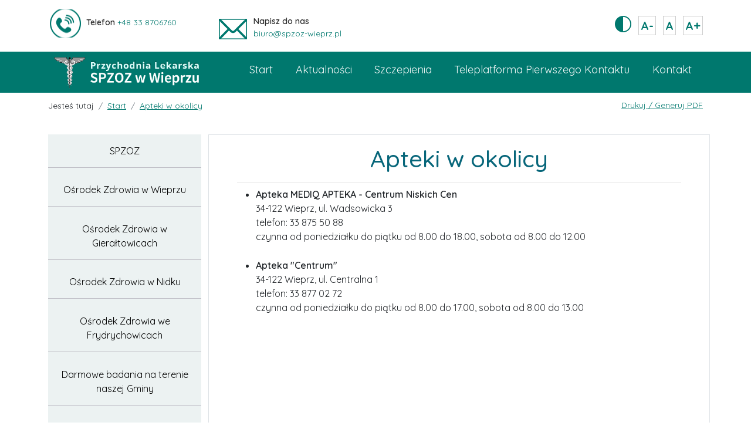

--- FILE ---
content_type: text/html; charset=UTF-8
request_url: https://spzoz-wieprz.pl/apteki-w-okolicy
body_size: 4231
content:
 
 
 
<!DOCTYPE html>
<html lang="pl">
<head>
<meta charset="utf-8" />
<meta name="viewport" content="width=device-width, initial-scale=1, shrink-to-fit=no" />
<base href="https://spzoz-wieprz.pl/" />
<title>Apteki w okolicy</title>
<meta name="Description" content="W naszej ofercie znajduje się: medycyna pracy, podstawowa opieka medyczna" />
<meta name="Keywords" content="poradnia, poradnia rodzinna, przychodnia, centrum medyczne, nzoz, opieka medyczna, ośrodek zdrowia, specjalista, wieprz" />  
<!-- Bootstrap icons--> 
  <link rel="stylesheet" href="https://cdn.jsdelivr.net/npm/bootstrap-icons@1.7.2/font/bootstrap-icons.css"> 
  <!-- Core theme CSS (includes Bootstrap)-->
  <link href="css/styles.css" rel="stylesheet" />
    <link href="css/global.css" rel="stylesheet" />
    <link href="css//simpleLightbox.min.css" rel="stylesheet" />
  <style>

/* ============ desktop view ============ */
	ul.page-skip-links { list-style:none}
	ul.page-skip-links li a:focus {position:absolute;  left:0}
	ul.page-skip-links li a {position:absolute; left:-900px}
@media all and (min-width: 992px) {
	/*.navbar .nav-item .dropdown-menu{ display: none; }
	.navbar .nav-item:hover .nav-link{   }
	.navbar .nav-item:hover .dropdown-menu{ display: block; }*/
	.navbar .nav-item .dropdown-menu{ margin-top:0; border:none; border-radius:0;  }
}	
/* ============ desktop view .end// ============ */

</style>
</head>
<body class="d-flex flex-column h-100" > 
<main class="flex-shrink-0">
<ul class="page-skip-links">
  <li><a href="apteki-w-okolicy#main-menu" class="inner">Przejdź do menu głównego</a></li>
  <li><a href="apteki-w-okolicy#content-main" class="inner">Przejdź do treści</a></li> 
  <li><a href="/mapa-strony">Mapa serwisu</a></li>
</ul>   
  <div class="container"> 
   <div class="row">
    <div class="col-lg-12 address-bar"> 
      <div class="row justify-content-center">  
      
      <div class="col-6 col-md-3 col-xxl-2 pt-0"> <p class="tel-ziel"><span class="visually-hidden">Numer telefonu poradni</span> <span class="tel-num fschange" style="font-weight:600;" aria-hidden="true"> Telefon </span> <a href="tel:+48338706760" style="display:inline-block; clear:both; padding-top:2px; "><span class="tel-num fschange">+48 33 8706760</span><span class="tel-img"><i class="bi bi-telephone" style="font-size:24px;" aria-hidden="true"></i></span></a>      </p> </div>
      <div class="col-6 col-md-3 col-xxl-3 pt-0"> <p class="mail-ziel"><span class="visually-hidden">Napisz do nas</span>  <span class="mail-num fschange" style="font-weight:600;" aria-hidden="true">  Napisz do nas </span> <a href="mailto:biuro@spzoz-wieprz.pl" style="display:inline-block"><span class="mail-num fschange">biuro@spzoz-wieprz.pl</span><span class="mail-img"><i class="bi bi-envelope" style="font-size:28px;" aria-hidden="true"></i></span></a>  </p> </div>
  
<div class="col-12 col-md-6 col-xxl-7 pt-1 text-center text-lg-end wcag-navigation">    
       <div class="jfontsize"> 
          <ul class="list-inline"> 
            <li class="list-inline-item"> 
               <a href="/?style=global-kontrast" class="kontr-big" rel="noindex, nofollow"><i class="bi bi-circle-half" aria-hidden="true"></i><span class="visually-hidden">zmień kontrast</span></a>
              </li>
              <li class="list-inline-item">
                <a class="jfontsize-button" id="jfontsize-minus" href="apteki-w-okolicy#" style="font-size:20px;">
                  <span aria-hidden="true">A-</span>
                  <span class="visually-hidden">mniejsza czcionka</span>
                </a>
              </li>
              <li class="list-inline-item">
                <a href="apteki-w-okolicy#" class="jfontsize-button" id="jfontsize-default" style="font-size:20px">
                  <span aria-hidden="true">A</span>
                  <span class="visually-hidden">domyślna czcionka</span>
                </a>
              </li>
              <li class="list-inline-item">
               <a href="apteki-w-okolicy#" class="jfontsize-button" id="jfontsize-plus" style="font-size:20px">
                  <span aria-hidden="true">A+</span>
                  <span class="visually-hidden">większa czcionka</span>
                </a>
              </li>
            </ul> 
          </div> 
      </div>
    </div>
  </div>
</div>  
</div>  
        
<nav class="navbar navbar-expand-lg navbar-light pb-0 bggrey-menu" id="main-menu"> 
    <div class="container">
    <a class="navbar-brand srhidden3" href="/"><img class="img-fluid mx-auto logo" src="assets/img/logo.png" alt="logo" /></a>
        <button class="navbar-toggler" type="button" data-bs-toggle="collapse" data-bs-target="#navbarSupportedContent" aria-controls="navbarSupportedContent" aria-expanded="false" aria-label="Toggle navigation">MENU <span class="navbar-toggler-icon"></span> <span style="font-size:14px; font-weight:400; text-transform:uppercase"></span></button>
        <div class="collapse navbar-collapse" id="navbarSupportedContent">
 <ul class="navbar-nav ms-auto mb-1 mb-lg-0 fschange text-center" id="dropdown-submenu"><li class="nav-item"><a href="/ " class="fschange nav-link "  title="start"> Start </a><li class="nav-item"><a href="/aktualnosci" class="fschange nav-link "  title="aktualności"> Aktualności </a></li><li class="nav-item"><a href="/szczepienia" class="fschange nav-link "  title="szczepienia"> Szczepienia </a></li><li class="nav-item"><a href="/teleplatforma-pierwszego-kontaktu" class="fschange nav-link "  title="teleplatforma pierwszego kontaktu"> Teleplatforma Pierwszego Kontaktu </a></li><li class="nav-item"><a href="/kontakt" class="fschange nav-link "  title="kontakt"> Kontakt </a></li></ul> 
		</div>
            <!-- /.navbar-collapse -->
	</div>
        <!-- /.container -->
</nav> 
<!-- Header-->
  <div class="bg-white"> <!-- py-5 -->
    <div class="container"> <!-- px-5 -->
         
    </div>
  </div>     
<div class="container content"> 
<div class="row py-2"><div class="nawigacja col-md-8" role="navigation" aria-label="Jesteś tutaj"><ol class="breadcrumb py-1"><li aria-hidden="true" class="breadcrumb-item jt fschange"> Jesteś tutaj  </li><li class="breadcrumb-item"><a href="index.php" class="fschange">Start</a></li><li class="breadcrumb-item active"><a href="/apteki-w-okolicy" class="fschange">Apteki w okolicy</a></li></ol></div><div class="gen-link col-md-4 py-0"><p class="text-end"><a href="#" style="font-size:14px" class="fschange" onclick="window.print()">Drukuj / Generuj PDF</a></p></div></div><div class="row justify-content-center"> 
                <div class="col-md-9"><button style="margin:0 0 10px 0; padding-left:5px; border:1px #d7d7d7 solid; width:100%; text-align:left;" class="navbar-toggler MLCollapse border" type="button" data-bs-toggle="collapse" data-bs-target="#myCollapse" aria-expanded="false" aria-controls="myCollapse"><span class="navbar-toggler-icon">&nbsp;</span> <span style="font-size:14px; font-weight:400; text-transform:uppercase">menu dodatkowe</span></button>   
               </div>
		</div><div class="row justify-content-center fschange"><div class="col-lg-3 py-0"><div class="collapse" id="myCollapse"><ul class="nav flex-column nav-pills"><li><a href="/spzoz" class="nav-link fschange  menu">SPZOZ</a></li><li><a href="/osrodek-zdrowia-w-wieprzu" class="nav-link fschange  menu">Ośrodek Zdrowia w Wieprzu</a></li><li><a href="/osrodek-zdrowia-w-gieraltowicach" class="nav-link fschange  menu">Ośrodek Zdrowia w Gierałtowicach</a></li><li><a href="/osrodek-zdrowia-w-nidku" class="nav-link fschange  menu">Ośrodek Zdrowia w Nidku</a></li><li><a href="/osrodek-zdrowia-we-frydrychowicach" class="nav-link fschange  menu">Ośrodek Zdrowia we Frydrychowicach</a></li><li><a href="/darmowe-badania-na-terenie-naszej-placowki" class="nav-link fschange  menu">Darmowe badania na terenie naszej Gminy</a></li><li><a href="/szpitale-w-okolicy" class="nav-link fschange  menu">Szpitale w okolicy</a></li><li><a href="/apteki-w-okolicy" class="nav-link active">Apteki w okolicy</a></li><li><a href="/przygotuj-sie-do-badan" class="nav-link fschange  menu">Przygotuj się do badań</a></li><li><a href="/deklaracje" class="nav-link fschange  menu">Deklaracje</a></li><li><a href="/kalendarz-szczepien" class="nav-link fschange  menu">Kalendarz szczepień</a></li><li><a href="/dowod-ubezpieczenia" class="nav-link fschange  menu">Dowód ubezpieczenia</a></li><li><a href="/cennik-uslug" class="nav-link fschange  menu">Cennik usług</a></li><li><a href="/najblizsze-poradnie-specjalistyczne" class="nav-link fschange  menu">Najbliższe poradnie specjalistyczne</a></li><li><a href="/laboratorium" class="nav-link fschange  menu">Laboratorium - pobieranie materiału do badań</a></li><li><a href="/informacje-prawne" class="nav-link fschange  menu">Informacje prawne</a></li><li><a href="/niepelnosprawni" class="nav-link fschange  menu">Niepełnosprawni</a></li><li><a href="/warto-wiedziec" class="nav-link fschange  menu">Warto wiedzieć</a></li><li><a href="/prawa-pacjenta" class="nav-link fschange  menu">Prawa Pacjenta</a></li><li><a href="/ochrona-danych-osobowych" class="nav-link fschange  menu">Ochrona danych osobowych</a></li><li><a href="/covid-19" class="nav-link fschange  menu">COVID-19</a></li><li><a href="/fundusze-europejskie" class="nav-link fschange  menu">Fundusze Europejskie</a></li><li><a href="/deklaracja-dostepnosci" class="nav-link fschange  menu">Deklaracja dostępności</a></li><li><a href="/sprawozdania-i-inne-dokumenty-do-pobrania" class="nav-link fschange  menu">Sprawozdania i inne dokumenty do pobrania</a></li></ul></div></div> 
<div id="content-main" class="col-lg-9 py-0 px-3 px-lg-5 fschange border" style=""><h1 class="fschange bb text-center py-3 naglowek-podstrona">Apteki w okolicy</h1><ul>
	<li class="pb-lg-3"><strong>Apteka MEDIQ APTEKA - Centrum Niskich Cen</strong><br />
	34-122 Wieprz, ul. Wadsowicka 3<br />
	telefon: 33 875 50 88<br />
	czynna od poniedziałku do piątku od 8.00 do 18.00, sobota od 8.00 do 12.00</li>
	<li><strong>Apteka &quot;Centrum&quot;</strong><br />
	34-122 Wieprz, ul. Centralna 1<br />
	telefon: 33 877 02 72<br />
	czynna od poniedziałku do piątku od 8.00 do 17.00, sobota od 8.00 do 13.00</li>
</ul>
</div></div></div>  
	 <section class="bg-dark-green text-light mt-5 py-5 footer-d">
    <div class="container">
    <div class="row"> 
    <div class="col-md-5 px-lg-5 fschange">
         
  <p class="h3 py-3">Kontakt</p><p>SPZOZ w Wieprzu - Samodzielny Publiczny Zakład Opieki Zdrowotnej w Wieprzu<br />
34-122 Wieprz. ul. Wadowicka 3<br />
Telefon: 33 870 67 60, 578 702 704</p>

<p>telefon/fax: 33 870 67 62</p>
   
 </div>
 <div class="col-md-2">  
   
  </div> 
  </div>
  </div>
  </section>
  </main> 
	 <!-- Footer-->
        <footer class="py-4 mt-auto">
            <div class="container px-5">
                <div class="row align-items-center justify-content-between flex-column flex-sm-row">
                    <div class="col-auto"><div class="small m-0">Copyright &copy; Samodzielny Publiczny Zakład
Opieki Zdrowotnej w Wieprzu</div></div>
                    <div class="col-auto">
                       <p>   <a href="https://dreryk.pl/" rel="nofollow" target="_blank"><img src="images/dreryk.png" style="height:40px; background-color:#e9e9e9; padding:5px;"/><span class="visually-hidden"> - link otworzy się w nowym oknie</span></a> | Projekt i wykonanie: <a href="https://www.eniteo.pl" rel="nofollow" target="_blank">ENITEO <span class="visually-hidden"> - link otworzy się w nowym oknie</span></a></p>
                      
                    </div>
                </div>
            </div>
        </footer>
       <link rel="preconnect" href="https://fonts.googleapis.com">
<link rel="preconnect" href="https://fonts.gstatic.com" crossorigin>
<link href="https://fonts.googleapis.com/css2?family=Quicksand:wght@300;400;500;600;700&display=swap" rel="stylesheet"><script src="https://www.google.com/recaptcha/api.js" async defer></script>
        <!-- Bootstrap core JS-->
        <script src="js/bootstrap.bundle.min.js"></script>
        <!-- Core theme JS-->
        <script src="js/scripts.js"></script> 
        <script src="js/jquery.js"></script>
        <!-- SimpleLightbox plugin JS-->
        <script src="js/simpleLightbox.min.js"></script>
        <!-- Core theme JS--> 
        <script src="js/jqBootstrapValidation.js"></script>
        <script src="js/contact_me.js"></script> 
    
         <link rel="stylesheet" href="css/jfontsize/jfontsize.css" type="text/css" />
        <script src="js/jfontsize/jquery.jfontsize-1.0.js"></script>
        
        <link rel="stylesheet" href="css/jquery-ui.css"> 
        <script src="js/jquery-ui.js"></script> 
  
    <script> 
    $(function() {
    $( "#datepicker" ).datepicker({
    showButtonPanel: true,
    dateFormat: 'yy-mm-dd', 
    firstDay: 1,
    minDate: +3,
    beforeShowDay: $.datepicker.noWeekends 
  });
  
	 $( "#datepicker" ).datepicker( $.datepicker.regional[ "pl" ] ); 
  });    
    (function ($) {
        $().ready(function () {
             $('.fschange').jfontsize({
                 btnMinusClasseId: '#jfontsize-minus',
                 btnDefaultClasseId: '#jfontsize-default',
                 btnPlusClasseId: '#jfontsize-plus',
                 btnMinusMaxHits: 2,
                 btnPlusMaxHits: 3,
                 sizeChange: 2
             });
        });
    })(jQuery)
    </script> 
	  <script src="js/jquery.validate.js"></script>
    <script>
            jQuery(document).ready(function(){ 
                var i = 2;   
                var szablonWiersza = jQuery.format(jQuery("#szablon").val()); 
                function dodajWiersz() {
                    var ii = i++;   
                    jQuery(szablonWiersza(ii)).appendTo("#leki tbody"); 
                    jQuery("#usunOsobe_" + ii).click(function(){
                        jQuery("#wiersz_" + ii).remove();
                    });
                } 
                jQuery("#dodajOsobe").click(dodajWiersz);
            });
        </script>
</body> 
</html>


--- FILE ---
content_type: text/css
request_url: https://spzoz-wieprz.pl/css/global.css
body_size: 2159
content:
@media print{
   .address-bar, .adres-p, .footer-d, .MLCollapse, .jfontsize, .navbar, header, footer, .bg-formularz, .nawigacja, .tytul-podstrony, .gen-link, .wcag-navigation, #myCollapse, .content-down {
      display:none;
   } 
   .content p, .content ul, .content ol,.content .table p {
      color:#000;
      font-size:12px;
   } 
   .content h2 { 
      font-size:18px;
   }
   .content h4 { 
      font-size:14px;
   }
   .content h3 { 
      font-size:16px;
   }
   .content h1 { 
      font-size:20px;
   }
   .content .col-9  {
      width:100%;
   }
} 
.blue { color: var(--bs-body-color-blue); }
.green { color: var(--bs-body-color-green); }
.green-naglowek { color: #16a085; }
.btn-primary {
text-decoration:none;
letter-spacing: 1px;
}
.bg-button { background-color: #c52600; border-radius:0; }
/* .logo { margin:0; padding:0; height:70px;} */
.wcag-navigation { position:absolute; top:10px; }
  .address-bar-top p.adres-p {text-align:center; font-size:13px;  font-weight:400; padding-top:5px; margin-top:30px;}  
  .address-bar {  /* display: none; */     }   
  .address-bar p {  font-size:13px;  font-weight:400; padding-top:5px; margin-bottom:5px;  } 
	.address-bar p.zamow-recepte  { position:fixed; z-index:1; display:block; bottom:0; left:0; margin:0 ; padding:0;  background-color: #3f724d; width:50%;text-align:center;}
	.address-bar p.rejonline  { position:fixed; z-index:1; bottom:0; right:0; margin:0 ; padding:0;width:50%; text-align:center; }
	.address-bar p.rejonline a.btn-black {  font-size:14px;  margin:0; padding:5px; width:100%; }
	.address-bar p.zamow-recepte a.btn-black { font-size:14px;  margin:0; padding:5px;background-color: #3f724d; border-color:#5c6ba2;width:100%; }  
	.address-bar p.tel-ziel { font-size:14px; text-align:right; padding-top:40px;} 
   .address-bar p.mail-ziel { font-size:14px; padding-top:40px; } 
	.address-bar p.tel-ziel .mail-num, .address-bar p.tel-ziel .tel-num, .address-bar p.mail-ziel .mail-num  { display:none; }
	.address-bar p.tel-ziel .tel-img, .address-bar p.tel-ziel .mail-img, .address-bar p.mail-ziel .tel-img { display:inline-block; }
.text-page { color:#555555 }
.strzyk { display:none } 
.navbar-light .navbar-toggler {
  color: rgba(255,255,255, 0.95);
  border-color: rgba(255,255,255, 0.1);
}
.navbar-toggler-icon, .navbar-light .navbar-toggler-icon {
  background-image: url("data:image/svg+xml,%3csvg xmlns='http://www.w3.org/2000/svg' viewBox='0 0 30 30'%3e%3cpath stroke='rgba%28255,255,255, 0.95%29' stroke-linecap='round' stroke-miterlimit='10' stroke-width='2' d='M4 7h22M4 15h22M4 23h22'/%3e%3c/svg%3e");
}
.image-block { 
    background-color: black;
    padding: 0px;    
    margin: 0px;
    height:200px;
    text-align: center;
    vertical-align: bottom;
} 

.image-block > p {
    width: 100%;
    height: 100%; 
    padding-top: 150px;
    background-color: rgba(3,3,3,0.0);
    color: rgba(6,6,6,1);
}
.image-block:hover > p {
    background-color: rgba(3,3,3,0.5);    
    color: white;    
}
@media (min-width: 992px) {
   .strzyk { display:block } 
  /* .logo { margin:0; padding:0; height:94px;} */
   .wcag-navigation { position:static;  }
   .address-bar-top p.adres-p {text-align:left; margin:0; padding:0 0 0 5px; font-size:14px; color:#2d2d2d; font-weight:400; text-transform:none;}
   .address-bar {  
     display:block;  padding-bottom:0px; /* position:absolute; right:5%; top:10px; */
    }   
	.address-bar p { display:block; margin:0; padding:0 0 0 5px; font-size:14px; color:#2d2d2d; font-weight:400; text-transform:none;  } 
	.address-bar p span {  font-size:14px;  }
	.address-bar p.tel { float:right; font-size:14px; background:url(../assets/img/ico-telefon.png) no-repeat left; margin:0 0 0 20px; padding:4px 0 4px 35px; }
	.address-bar p.tel-ziel { font-size:13px; background:url(../assets/img/ico-telefon2.png) no-repeat left; margin:0 0 5px 0px; padding:10px 0 15px 65px; text-align:left; }
	.address-bar p.tel-ziel .tel-img, .address-bar p.tel-ziel .mail-img, .address-bar p.mail-ziel .mail-img { display:none; }
	.address-bar p.tel-ziel .mail-num, .address-bar p.tel-ziel .tel-num, .address-bar p.mail-ziel .mail-num { display:inline-block; }
	.address-bar p.mail { float:right; font-size:14px; background:url(../assets/img/ico-mail.png) no-repeat left; margin:0 0 0 30px; padding:0 0 2px 30px; }
	.address-bar p.mail-ziel { font-size:13px; background:url(../assets/img/ico-mail.png) no-repeat left; margin:0 0 5px 0px; padding:10px 0 15px 65px; text-align:left; }
	.address-bar p.adres-ziel { font-size:13px; background:url(../assets/img/ico-adres.png) no-repeat left; margin:5px 0 5px 0px; padding:15px 0 15px 65px; text-align:left; }
	.address-bar p.rejonline { position:static; display:block; width:100%;  font-size:14px; background:url(../assets/img/ico-rejestracja-online.png) no-repeat left; margin:5px 0 5px 0px; padding:15px 0 15px 70px; }
	.address-bar p.zamow-recepte { position:static; display:block; width:100%; text-align:left; font-size:14px; background:url(../assets/img/ico-zamow-recepte.png) no-repeat left; margin:5px 0 5px 0px; padding:15px 0 15px 65px; } 
	.address-bar p.rejonline a.btn-black {  font-size:14px; padding:10px; }
	.address-bar p.zamow-recepte a.btn-black { font-size:14px; padding:10px; background-color: #000; border-color:#000;} 
	.address-bar p.zamow-recepte a.btn-black:hover { font-size:14px; padding:10px; background-color: #fff; border-color:#000;} 

.image-block {  
    height:250px; 
} 
}

 
.naglowek-podstrona { color:#07667a }
#szczepienia h1, .bfont {
  font-size: calc(2.375rem + 1.5vw);
}
@media (min-width: 1200px) {
#szczepienia h1, .bfont {
    font-size: 6.5rem;
  }
}  
.srhidden {  display:none;   }
.srhidden2 {  display:block;   }
.srhidden3 {background: none; }
.logo { display:block; height:35px; }
@media (min-width: 992px) {
.logo {  display:block;  height:60px; }
.srhidden {  display:block;  background-color:#FFF;  }
.srhidden2 {  display:none;   }
.srhidden3 {background: none; }
}  
 .bggrey-menu { background-color: #00786E }
.bb { border-bottom:1px #e6e6e6 solid; }
.bbg { border-bottom:5px #35327f solid; padding-bottom:10px;  }
.text-mini { font-size:14px; padding:20px; background-color:#f5f5f5 }
#szczepienia { background: url(../magazyn/image/bg-szczepienia.webp) no-repeat center center; background-size:100%;  }
@media (min-width: 768px) {  
#szczepienia {  min-height:400px; }
#szczepienia .btn-primary { border:1px white solid; }
#szczepienia .btn-primary:hover { border:1px #5c6ba2 solid; background:#fff; }

.block-slider .btn-primary.ziel { background-color: #07667a; }
.block-slider .btn-primary.ziel:hover { background-color: #fff; }
.block-slider .btn-primary.ziel:focus { background-color: #07667a;}

.bg-formularz {  background: url(../magazyn/imageg/tlo-formularz.jpg) no-repeat bottom right; } 
} 
.text-czarny { color:#FFF }
.footer .blok1 {  background-color: #6c1d0c; padding:80px; }
.footer .blok1 h3,.footer  .blok1 p,.footer  .blok1 h3 {  color:#2e2e2e }
.footer .blok2 {  background-color: #7e2612; padding:80px; text-align:left; }
.footer .blok3 {  background-color: #278db5; padding:80px; }   


#contact table.panelik {
		width:100%; 
		} 
#contact #leki {
		border:1px #DFDFDF solid;
		background-color: #e9e9e9; 
		width:100%; 
		}  
#contact #leki span.mini {font-size:12px}
#contact .kalendarz { background: #FFF url(../images/calendar.gif) no-repeat 340px; width:380px; }  
 
#contact input { border:1px #d1d1d1 solid; background-color: #fff; 
  	border-radius:0; }
#contact textarea { border:1px #d1d1d1 solid; background-color: #fff; 
  	border-radius:0; }
#contact #leki input {  	border-radius:0; }
#contact #leki select { 		padding:6px;		}

#contact select { 
 	 background-image: url(../images/arrow.gif),
  	-webkit-linear-gradient(#FAFAFA, #F4F4F4 40%, #fff);
  	background-position: center right;
 	  background-repeat: no-repeat;
  	border:1px #d1d1d1 solid; background-color: #fff; 
  	border-radius:0;
	}  

#contact input.min {
		width:60px;     }
#contact input.max {
		width:400px;     }

 .galeria { 
   line-height: 0; 
   -webkit-column-count: 2;
   -webkit-column-gap:   0;
   -moz-column-count:    2;
   -moz-column-gap:      0;
   column-count:         2;
   column-gap:           0;
   
}
.galeria img { 
   padding:2px;
}

.footer .blok2 p.tel { font-size:16px; background:url(../assets/img/ico-tel-red.png) no-repeat left; margin:0; padding:0 0 2px 40px; } 
.footer .blok2 p.miejsce { font-size:16px; background:url(../assets/img/ico-lokalizacja-red.png) no-repeat left; margin:0; padding:0 0 2px 40px; }
.footer .blok2 p.mail { font-size:16px; background:url(../assets/img/ico-mail-red.png) no-repeat left; margin:0; padding:0 0 2px 40px; } 

.footer-d a {color:#5c6ba2 }
.footer-d a:focus{ 
   outline: #5bc277 solid 2px;  
  -moz-outline-offset: 2px; 
  text-decoration: none;
}

--- FILE ---
content_type: text/css
request_url: https://spzoz-wieprz.pl/css/jfontsize/jfontsize.css
body_size: -25
content:
.jfontsize-button {
  font-weight: bold;
  padding: 3px;  
  border: solid 1px #ccc;
  text-decoration:none;
  cursor:pointer; 
}

.jfontsize-button:hover {
  text-decoration: none;
  background: #333;
  color: #fff;
  border: solid 1px #333;
}

.jfontsize-disabled, .jfontsize-disabled:hover {
  color: #aaa;
  border: solid 1px #eee;
  background: #eee;
}

.some-class-name {
  margin: 20px 0 0 0;
}

--- FILE ---
content_type: application/javascript
request_url: https://spzoz-wieprz.pl/js/scripts.js
body_size: 832
content:
/*!
* Start Bootstrap - Modern Business v5.0.4 (https://startbootstrap.com/template-overviews/modern-business)
* Copyright 2013-2021 Start Bootstrap
* Licensed under MIT (https://github.com/StartBootstrap/startbootstrap-modern-business/blob/master/LICENSE)
*/
// This file is intentionally blank
// Use this file to add JavaScript to your project
   
window.addEventListener('DOMContentLoaded', event => {

    // Navbar shrink function
    var navbarShrink = function () {
        const navbarCollapsible = document.body.querySelector('#mainNav');
        if (!navbarCollapsible) {
            return;
        }
        if (window.scrollY === 0) {
            navbarCollapsible.classList.remove('navbar-shrink')
        } else {
            navbarCollapsible.classList.add('navbar-shrink')
        }

    };

    // Shrink the navbar 
    navbarShrink();

    // Shrink the navbar when page is scrolled
    document.addEventListener('scroll', navbarShrink);

    // Activate Bootstrap scrollspy on the main nav element
    const mainNav = document.body.querySelector('#mainNav');
    if (mainNav) {
        new bootstrap.ScrollSpy(document.body, {
            target: '#mainNav',
            offset: 74,
        });
    };

    // Collapse responsive navbar when toggler is visible
    const navbarToggler = document.body.querySelector('.navbar-toggler');
    const responsiveNavItems = [].slice.call(
        document.querySelectorAll('#navbarResponsive .nav-link')
    );
    responsiveNavItems.map(function (responsiveNavItem) {
        responsiveNavItem.addEventListener('click', () => {
            if (window.getComputedStyle(navbarToggler).display !== 'none') {
                navbarToggler.click();
            }
        });
    });
     if (document.documentElement.clientWidth > 992) {
       $("#myCollapse").collapse("toggle");
}
    // Activate SimpleLightbox plugin for portfolio items
    new SimpleLightbox({
        elements: '#galeria a.galeria-box'
    });
  
  (function () {
  'use strict'

  // Fetch all the forms we want to apply custom Bootstrap validation styles to
  var forms = document.querySelectorAll('.needs-validation')

  // Loop over them and prevent submission
  Array.prototype.slice.call(forms)
    .forEach(function (form) {
      form.addEventListener('submit', function (event) {
        if (!form.checkValidity()) {
          event.preventDefault()
          event.stopPropagation()
        }

        form.classList.add('was-validated')
      }, false)
    })
})()
});

 
 

--- FILE ---
content_type: application/javascript
request_url: https://spzoz-wieprz.pl/js/contact_me.js
body_size: 267
content:
(function (){
      $("#formregister").on('submit', function(ev){

        const form = $(this);
  
        ev.preventDefault();
        ev.stopPropagation();
  
        var obj= new Object;
        Object.keys(form[0].getElementsByTagName('input')).filter(function(key) {
          obj[form[0][key].id] = form[0][key].value;
        });
  
        if (this.checkValidity()) {
            $.ajax({
            type: "POST",
            url: "register.php",
            data: obj,
            cache: false,
            success: function(data) {
              if(!data.success) {
                if(data.error){
                  $("#"+data.error).addClass("is-invalid").focus();
                  $("#"+data.error).next().html(data.mssg);
                }else 
                  $("#result").attr("class", "alert alert-danger").html(data.mssg);
              }else{
                $("#result").html("Wiadomość została wysłana. Dziękujemy!");
                $("#result").attr("class", "alert alert-success");
              }
            }
            });
        }else form.find(":invalid").first().focus();

        form.addClass("was-validated");
      });

})();